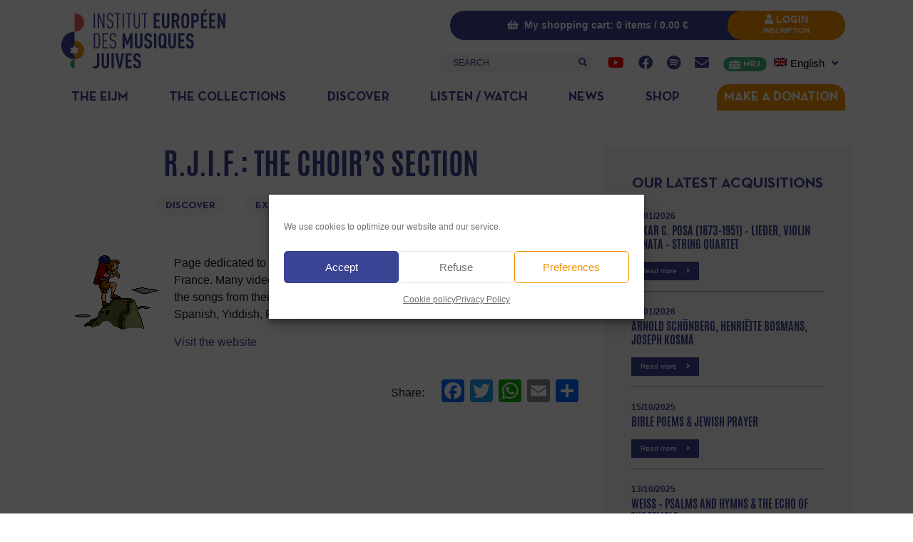

--- FILE ---
content_type: text/css; charset=utf-8
request_url: https://www.iemj.org/wp-content/cache/min/1/wp-content/plugins/woolentor-addons/assets/css/product-grid/luxury.css?ver=1768820586
body_size: 1944
content:
.woolentor-product-grid-luxury{display:grid;gap:80px;width:100%}.woolentor-luxury-card{position:relative;background:transparent;cursor:pointer;transition:transform 0.4s cubic-bezier(.25,.46,.45,.94);border:none;border-radius:0;padding-bottom:10px;display:flex;flex-direction:column;overflow:hidden}.woolentor-luxury-card:hover{transform:translateY(-5px)}.woolentor-luxury-card .woolentor-product-image{position:relative;width:100%;overflow:hidden;margin-bottom:32px}.woolentor-ratio-1-1 .woolentor-luxury-card .woolentor-product-image{padding-top:100%}.woolentor-ratio-3-4 .woolentor-luxury-card .woolentor-product-image{padding-top:133.33%}.woolentor-ratio-4-5 .woolentor-luxury-card .woolentor-product-image{padding-top:125%}.woolentor-ratio-9-16 .woolentor-luxury-card .woolentor-product-image{padding-top:177.78%}.woolentor-luxury-card .woolentor-product-image a{position:absolute;top:0;left:0;width:100%;height:100%;display:block}.woolentor-luxury-card .woolentor-product-image img{position:absolute;top:0;left:0;width:100%;height:100%;object-fit:cover;transition:transform 0.8s cubic-bezier(.25,.46,.45,.94)}.woolentor-luxury-card .woolentor-product-image .woolentor-product-badge img{position:static}.woolentor-luxury-card:hover .woolentor-product-image img{transform:scale(1.08)}.woolentor-luxury-card .woolentor-badges{position:absolute;top:20px;left:20px;z-index:10;align-items:flex-start}.woolentor-luxury-card .woolentor-category-badge{display:inline-block;padding:6px 16px;background:rgba(236,232,225,.95);color:#6b6b6b;font-size:10px;text-transform:uppercase;letter-spacing:1.5px;border-radius:20px;font-weight:500;backdrop-filter:blur(10px)}.woolentor-luxury-card .woolentor-sale-indicator{position:absolute;top:20px;right:20px;width:48px;height:48px;background:#e74c3c;color:#fff;border-radius:50%;display:flex;align-items:center;justify-content:center;font-size:10px;font-weight:500;letter-spacing:.5px;z-index:10}.woolentor-luxury-card .woolentor-new-badge-indicator{position:absolute;top:20px;right:20px;padding:6px 14px;background:rgba(255,255,255,.95);border:1px solid #e0e0e0;color:#2c2c2c;font-size:10px;text-transform:uppercase;letter-spacing:1.4px;backdrop-filter:blur(10px);font-weight:500;z-index:10;line-height:1}.woolentor-luxury-card .woolentor-quick-actions{position:absolute;bottom:20px;right:20px;display:flex;gap:8px;opacity:0;transition:all 0.3s ease;z-index:10;flex-direction:row;top:auto;transform:translateX(0) translateY(10px)}.woolentor-luxury-card:hover .woolentor-quick-actions{opacity:1;transform:translateY(0);visibility:visible}.woolentor-luxury-card .woolentor-quick-action{width:40px;height:40px;background:rgba(255,255,255,.95);backdrop-filter:blur(10px);border:none;display:flex;align-items:center;justify-content:center;cursor:pointer;transition:all 0.3s ease;padding:0}.woolentor-luxury-card .woolentor-quick-action:hover{background:#2c2c2c;color:#fff}.woolentor-luxury-card .woolentor-quick-action:hover a{color:#fff}.woolentor-luxury-card .woolentor-quick-action svg{width:18px;height:18px;stroke:#2c2c2c}.woolentor-luxury-card .woolentor-quick-action:hover svg{stroke:#fff}.woolentor-luxury-card .woolentor-quickview-btn svg,.woolentor-luxury-card .woolentorquickview svg{width:18px;height:18px;display:block!important;color:currentColor!important;stroke:currentColor!important;fill:none!important;visibility:visible!important;opacity:1!important;overflow:visible;margin-right:0}.woolentor-style-luxury .woolentor-quick-actions .woolentor-wishlist-btn:hover a{color:#fff}.woolentor-luxury-card .htcompare-btn{justify-content:center;align-items:center}.woolentor-luxury-card .woolentor-wishlist-btn a{display:flex;align-items:center;justify-content:center;width:100%;height:100%}.woolentor-luxury-card .woolentor-product-content{text-align:center;padding:0 20px;display:flex;flex-direction:column;align-items:center}.woolentor-luxury-card .woolentor-product-category-badge{display:inline-block;padding:5px 14px;background:#f0ebe5;color:#7a7a7a;font-size:10px;text-transform:uppercase;letter-spacing:1.2px;border-radius:16px;margin-bottom:16px;font-weight:400}.woolentor-luxury-card .woolentor-product-title{font-family:'Georgia','Times New Roman',serif;font-size:24px;font-weight:400;color:#1a1a1a;margin-bottom:12px;line-height:1.3;letter-spacing:-.3px;transition:color 0.3s ease}.woolentor-luxury-card .woolentor-product-title a{color:inherit;text-decoration:none}.woolentor-luxury-card:hover .woolentor-product-title{color:#4a4a4a}.woolentor-luxury-card .woolentor-product-subtitle{font-size:13px;color:#999;margin-bottom:16px;font-weight:300;letter-spacing:.3px}.woolentor-luxury-card .woolentor-product-rating{display:flex;justify-content:center;align-items:center;gap:8px;margin-bottom:16px}.woolentor-luxury-card .woolentor-product-stars{display:flex;gap:3px}.woolentor-luxury-card .woolentor-product-stars .star{width:12px;height:12px;color:#d4a574}.woolentor-luxury-card .woolentor-product-stars .star.empty{color:#e8e8e8}.woolentor-luxury-card .woolentor-rating-text{font-size:11px;color:#999;letter-spacing:.3px}.woolentor-luxury-card .woolentor-product-price{display:flex;justify-content:center;align-items:baseline;gap:10px;margin-bottom:24px;font-size:18px;color:#2c2c2c;font-weight:400;letter-spacing:.5px}.woolentor-luxury-card .woolentor-product-price del{font-size:15px;color:#b8b8b8;font-weight:300}.woolentor-luxury-card .woolentor-product-price ins{text-decoration:none;color:#e74c3c}.woolentor-luxury-card .woolentor-product-actions{gap:0}.woolentor-luxury-card a.woolentor-cart-btn{display:inline-flex;align-items:center;justify-content:center;gap:8px;padding:14px 32px;background:transparent;color:#2c2c2c;border:1px solid #2c2c2c;font-size:11px;text-transform:uppercase;letter-spacing:1.5px;cursor:pointer;transition:all 0.4s cubic-bezier(.25,.46,.45,.94);position:relative;overflow:hidden;font-weight:500;text-decoration:none}.woolentor-luxury-card .woolentor-cart-btn::before{content:'';position:absolute;top:0;left:-100%;width:100%;height:100%;background:#2c2c2c;transition:left 0.4s cubic-bezier(.25,.46,.45,.94);z-index:-1}.woolentor-luxury-card .woolentor-cart-btn:hover::before{left:0}.woolentor-luxury-card .woolentor-cart-btn:hover{color:#fff;border-color:#2c2c2c;background:transparent;box-shadow:none}.woolentor-luxury-card .woolentor-product-actions .add_to_cart_button:hover{background:transparent!important;transform:translateY(0)!important;color:#fff}.woolentor-luxury-card .woolentor-cart-arrow{transition:transform 0.3s ease;font-size:16px}.woolentor-luxury-card .woolentor-cart-btn:hover .woolentor-cart-arrow{transform:translateX(3px)}.woolentor-luxury-card .woolentor-view-details{display:block;margin-top:12px;font-size:12px;color:#999;text-decoration:none;transition:color 0.3s ease;letter-spacing:.5px}.woolentor-luxury-card .woolentor-view-details:hover{color:#2c2c2c}@keyframes fadeInLuxury{from{opacity:0;transform:translateY(20px)}to{opacity:1;transform:translateY(0)}}.woolentor-luxury-card{animation:fadeInLuxury 0.8s ease-out backwards}.woolentor-product-item:nth-child(1) .woolentor-luxury-card{animation-delay:0.1s}.woolentor-product-item:nth-child(2) .woolentor-luxury-card{animation-delay:0.2s}.woolentor-product-item:nth-child(3) .woolentor-luxury-card{animation-delay:0.3s}.woolentor-product-item:nth-child(4) .woolentor-luxury-card{animation-delay:0.4s}.woolentor-product-item:nth-child(5) .woolentor-luxury-card{animation-delay:0.5s}.woolentor-product-item:nth-child(6) .woolentor-luxury-card{animation-delay:0.6s}@media (max-width:1200px){.woolentor-product-grid-luxury{gap:60px}}@media (max-width:968px){.woolentor-product-grid-luxury{gap:60px}.woolentor-luxury-card .woolentor-product-title{font-size:22px}}@media (max-width:640px){.woolentor-product-grid-luxury{gap:60px}.woolentor-luxury-card .woolentor-product-title{font-size:20px}.woolentor-luxury-card .woolentor-product-image{margin-bottom:24px}.woolentor-luxury-card .woolentor-product-content{padding:0 10px}}.woolentor-luxury-card.woolentor-out-of-stock{opacity:.6}.woolentor-luxury-card.woolentor-out-of-stock .woolentor-product-image::after{content:'Out of Stock';position:absolute;top:50%;left:50%;transform:translate(-50%,-50%);background:rgba(255,255,255,.95);color:#2c2c2c;padding:10px 20px;font-size:11px;text-transform:uppercase;letter-spacing:1.5px;font-weight:500;z-index:5}.woolentor-card-hover-lift .woolentor-luxury-card:hover{transform:translateY(-5px)}.woolentor-card-hover-none .woolentor-luxury-card:hover{transform:none}.woolentor-image-hover-zoom .woolentor-luxury-card:hover .woolentor-product-image img{transform:scale(1.08)}.woolentor-image-hover-none .woolentor-luxury-card:hover .woolentor-product-image img{transform:none}.woolentor-badge-pos-top-left .woolentor-luxury-card .woolentor-badges{top:20px;left:20px;right:auto}.woolentor-badge-pos-top-right .woolentor-luxury-card .woolentor-badges{left:auto;right:20px;align-items:flex-end}.woolentor-badge-pos-top-center .woolentor-luxury-card .woolentor-badges{left:50%;transform:translateX(-50%)}.woolentor-badge-pos-top-left .woolentor-luxury-card .woolentor-sale-indicator,.woolentor-badge-pos-top-left .woolentor-luxury-card .woolentor-new-badge-indicator{top:20px;right:20px;left:auto}.show-on-mobile-two-column{display:none}@media (max-width:767px){.woolentor-columns-mobile-2 .woolentor-product-grid .woolentor-products-wrapper>[class*="woolentor-columns-"] .woolentor-luxury-card .woolentor-quick-action{width:30px;height:30px}.woolentor-columns-mobile-2 .woolentor-product-grid .woolentor-products-wrapper>[class*="woolentor-columns-"] .show-on-mobile-two-column{display:flex!important;position:static}.woolentor-columns-mobile-2 .woolentor-product-grid .woolentor-products-wrapper>[class*="woolentor-columns-"] .woolentor-sale-indicator:not(.show-on-mobile-two-column),.woolentor-columns-mobile-2 .woolentor-product-grid .woolentor-products-wrapper>[class*="woolentor-columns-"] .woolentor-new-badge-indicator:not(.show-on-mobile-two-column){display:none!important}}